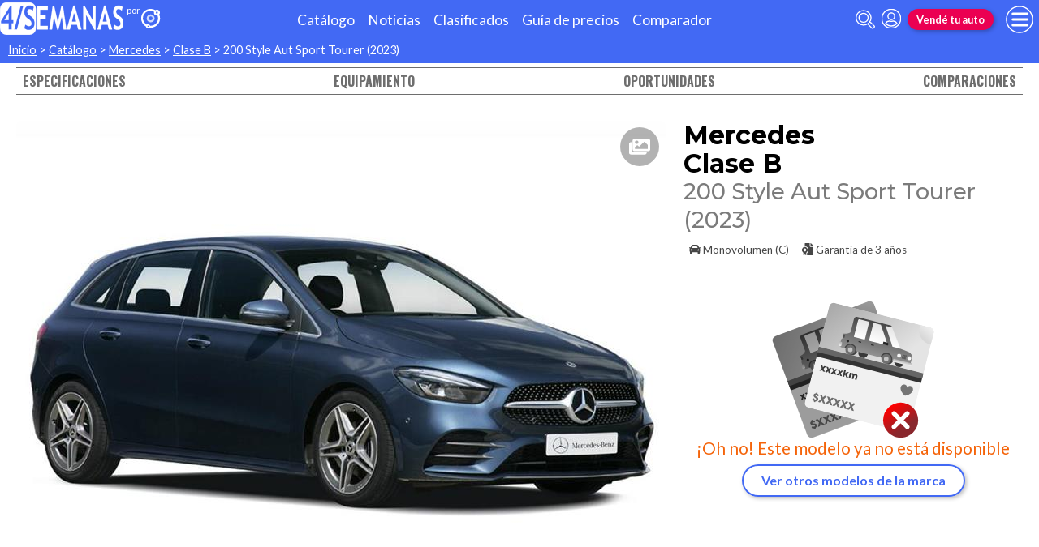

--- FILE ---
content_type: text/html; charset=utf-8
request_url: http://autocosmos.4semanas.com.ar/catalogo/2023/mercedes/clase-b/200-style-aut-sport-tourer/167143
body_size: 71347
content:
<!DOCTYPE html>
<html lang="es-AR">
<head>
	<meta name="viewport" content="width=device-width" />
	<title>Mercedes Clase B 200 Style Aut Sport Tourer (2023) - Informaci&#xF3;n</title>
	<link rel="canonical" href="https://www.autocosmos.com.ar/catalogo/2023/mercedes/clase-b/200-style-aut-sport-tourer/167143" />
	<link rel="shortcut icon" type="image/png" href="/favicon.png">
	<link rel="icon" href="/favicon.ico" type="image/x-icon">
	<meta charset="UTF-8" />
	<meta name="author" content="Autocosmos" />
	<meta name="copyright" content="Autocosmos.com" />
	<meta name="viewport" content="width=device-width, initial-scale=1" />
	<meta name="mobile-web-app-capable" content="yes">
	<meta name="apple-mobile-web-app-status-bar-style" content="black-translucent" />
	<meta http-equiv="X-UA-Compatible" content="IE=Edge">
	<meta name="theme-color" content="#4269f4" />
		<meta property="fb:app_id" content="129664360436048" />
		<meta name="msvalidate.01" content="F6C4600B88E512FF418EB10D07D101F7" />
	
        <meta name="ROBOTS" content="NOINDEX" />
    <meta name="description" content="Mercedes Clase B 200 Style Aut Sport Tourer (2023); caracteristicas, informaci&#xF3;n tecnica, equipamiento, precios de venta y cotizaciones en Argentina" />
    <meta name="keywords" content="fotos Mercedes Clase B, ficha tecnica Mercedes Clase B, equipamiento Mercedes Clase B, cotizacion Mercedes Clase B, comprar Mercedes Clase B, precio Mercedes Clase B 200 Style Aut Sport Tourer (2023)" />
    	<meta name="dfp_marca" content="mercedes" />
	<meta name="dfp_modelo" content="clase b" />
	<meta name="dfp_marcaNick" content="mercedes" />
	<meta name="dfp_modeloNick" content="clase-b" />
	<meta name="dfp_version" content="200 style aut sport tourer" />
	<meta name="dfp_versionNick" content="200-style-aut-sport-tourer" />
	<meta name="dfp_anio" content="2023" />
	<meta name="dfp_segmentoNick" content="monovolumen-c" />
	<meta name="dfp_action" content="version" />
	<meta name="dfp_controller" content="catalogo" />
	<meta name="dfp_partner" content="diario4semanas" />
<meta name="dfp_url" content="https://www.autocosmos.com.ar/catalogo/2023/mercedes/clase-b/200-style-aut-sport-tourer/167143" />
<meta name="dfp_urlencoded" content="https%3A%2F%2Fwww.autocosmos.com.ar%2Fcatalogo%2F2023%2Fmercedes%2Fclase-b%2F200-style-aut-sport-tourer%2F167143" />

		
		
			<link href="/css/style.min.css?v=wruj7xvVl48tJkXqqm1fHHROnw0p-fi_17Z1qxZ86yw" rel="stylesheet" />
		
	
    <style>@import url('https://fonts.googleapis.com/css2?family=Oswald:wght@700&display=swap');

        .contact__floating-button.m-fixed:before {
            content: "¡Preguntar!";
        }

        @media (min-width: 768px) {
            .contact__floating-button.m-fixed:before {
                content: none;
            }

            .contact__floating-button.m-fixed:after {
                content: "¡Preguntar!";
            }
        }
        </style>
        

		<link rel="stylesheet" href="/css/partners/Diario4Semanas.css?v=47DEQpj8HBSa-_TImW-5JCeuQeRkm5NMpJWZG3hSuFU" />
	
			<script>
				window.dataLayer = window.dataLayer || [];
				window.dataLayer.push({ 'gtm.start': new Date().getTime(), event: 'gtm.js' });
			</script>
			<script async src="https://www.googletagmanager.com/gtm.js?id=GTM-TV9Z354"></script>
	
	
    <script async src="https://securepubads.g.doubleclick.net/tag/js/gpt.js"></script> 
<script>
window.googletag = window.googletag || {};
googletag.cmd = googletag.cmd || [];
googletag.cmd.push(function(){
		const ac_advs = [];
		ac_advs.forEach(function(s){
				if (s.sizes && s.sizes.length > 0) {googletag.defineSlot(s.adUnit, s.sizes, s.id).addService(googletag.pubads())}
				else {googletag.defineOutOfPageSlot(s.adUnit, s.id).addService(googletag.pubads())}
    });
});
googletag.cmd.push(function(){
var mvs = document.querySelectorAll('meta[name^=dfp_]');
mvs && mvs.forEach(function(mv){var vn = mv.getAttribute('name').replace('dfp_', ''); googletag.pubads().setTargeting(vn, mv.getAttribute('content'));});
});
googletag.cmd.push(function () { googletag.pubads().enableSingleRequest(); googletag.pubads().collapseEmptyDivs(); googletag.enableServices(); });
</script>


	
	
	
</head>
<body>
	
	
	<div class="m-hidden m-overlay" data-toggle="overlay"></div>
	
	<header class="header" role="banner">
		<div class="header__container">
    <a class="header__partner-logo" href="http://www.4semanas.com/" title="Diario4semanas">
        <img src="/img/partners/4semanas.png" alt="Logo Diario4semanas">
    </a>
      <a class="header__iso" title="Autocosmos, encontrá el auto de tus sueños" href="/">
        <img src="/img/logo/iso-white.svg" alt="logo autocosmos">
    </a>
    <ul class="header__nav" role="navigation">
            <li><a href="http://autocosmos.4semanas.com.ar/catalogo" class="subNav__item" title="Cat&#xE1;logo">Cat&#xE1;logo</a></li>
            <li><a href="http://noticias.autocosmos.4semanas.com.ar/" class="subNav__item" title="Noticias">Noticias</a></li>
            <li><a href="http://autocosmos.4semanas.com.ar/auto" class="subNav__item" title="Clasificados">Clasificados</a></li>
            <li><a href="http://autocosmos.4semanas.com.ar/guiadeprecios" class="subNav__item" title="Gu&#xED;a de precios">Gu&#xED;a de precios</a></li>
            <li><a href="http://autocosmos.4semanas.com.ar/catalogo/comparar" class="subNav__item" title="Comparador">Comparador</a></li>
    </ul>
    <button class="header__search-button" data-role="mobile-search-button" tabindex="0" aria-label="abrir barra de busqueda" aria-pressed="false" id="search">
        <svg xmlns="http://www.w3.org/2000/svg" class="search-icon" viewBox="0 0 512 512" aria-hidden="true"><path fill="currentColor" d="M505 442.7L405.3 343c-4.5-4.5-10.6-7-17-7H372c27.6-35.3 44-79.7 44-128C416 93.1 322.9 0 208 0S0 93.1 0 208s93.1 208 208 208c48.3 0 92.7-16.4 128-44v16.3c0 6.4 2.5 12.5 7 17l99.7 99.7c9.4 9.4 24.6 9.4 33.9 0l28.3-28.3c9.4-9.4 9.4-24.6.1-34zM208 336c-70.7 0-128-57.2-128-128 0-70.7 57.2-128 128-128 70.7 0 128 57.2 128 128 0 70.7-57.2 128-128 128z" /></svg>
    </button>
    <form class="header__search" action="/search" method="get" data-role="mobile-search-input" aria-label="Buscar" role="search" aria-expanded="false" aria-labelledby="search">
        <input name="q" type="text" class="header__search-input" autocomplete="off" placeholder="Buscar autos, noticias, servicios...">
        <button type="submit" aria-label="buscar" class="header__search-submit" tabindex="0">
            <svg xmlns="http://www.w3.org/2000/svg" class="search-icon" viewBox="0 0 512 512" aria-hidden="true"><path fill="currentColor" d="M505 442.7L405.3 343c-4.5-4.5-10.6-7-17-7H372c27.6-35.3 44-79.7 44-128C416 93.1 322.9 0 208 0S0 93.1 0 208s93.1 208 208 208c48.3 0 92.7-16.4 128-44v16.3c0 6.4 2.5 12.5 7 17l99.7 99.7c9.4 9.4 24.6 9.4 33.9 0l28.3-28.3c9.4-9.4 9.4-24.6.1-34zM208 336c-70.7 0-128-57.2-128-128 0-70.7 57.2-128 128-128 70.7 0 128 57.2 128 128 0 70.7-57.2 128-128 128z" /></svg>
        </button>
    </form>
            <a class="header__login" href="/cuentas/login?returnUrl=http%3A%2F%2Fautocosmos.4semanas.com.ar%2Fcatalogo%2F2023%2Fmercedes%2Fclase-b%2F200-style-aut-sport-tourer%2F167143" title="Iniciar sesión"><svg xmlns="http://www.w3.org/2000/svg" viewBox="0 0 496 512" class="user-icon"><path fill="currentColor" d="M248 8C111 8 0 119 0 256s111 248 248 248 248-111 248-248S385 8 248 8zm0 96c48.6 0 88 39.4 88 88s-39.4 88-88 88-88-39.4-88-88 39.4-88 88-88zm0 344c-58.7 0-111.3-26.6-146.5-68.2 18.8-35.4 55.6-59.8 98.5-59.8 2.4 0 4.8.4 7.1 1.1 13 4.2 26.6 6.9 40.9 6.9 14.3 0 28-2.7 40.9-6.9 2.3-.7 4.7-1.1 7.1-1.1 42.9 0 79.7 24.4 98.5 59.8C359.3 421.4 306.7 448 248 448z" /></svg></a>

        <a href="http://autocosmos.4semanas.com.ar/clasificados" class="btn m-accent m-small header__action" title="Vend&#xE9; tu auto">Vend&#xE9; tu auto</a>
    <button class="hamburger" data-role="menu-burger" aria-label="menu" aria-pressed="false" id="hamburger" tabindex="0">
        <div class="hamburger-icon" aria-hidden="true">
            <div class="hamburger-container">
                <span class="hamburger-bun-top"></span>
                <span class="hamburger-filling"></span>
                <span class="hamburger-bun-bot"></span>
            </div>
        </div>
    </button>
    <nav class="header__burger-nav" data-role="menu-burger-container" role="navigation" aria-expanded="false" aria-labelledby="hamburger"></nav>
</div>
	</header>
	<div class="breadcrumbs-wrapper">
		
    <nav class='breadcrumbs' aria-label="breadcrumb">
            <a href="http://autocosmos.4semanas.com.ar/" title="Inicio">Inicio</a>
            &gt;
            <a href="/catalogo" title="Cat&#xE1;logo">Cat&#xE1;logo</a>
            &gt;
            <a href="/catalogo/vigente/mercedes" title="Mercedes">Mercedes</a>
            &gt;
            <a href="/catalogo/vigente/mercedes/clase-b" title="Clase B">Clase B</a>
            &gt;
            <span>200 Style Aut Sport Tourer (2023)</span>
</nav>


	</div>
	<main role="main">
		
		<nav class="car-specifics__nav">
    <ul>
        <li>
            <a title="Especificaciones técnicas de Mercedes Clase B" href="#especificaciones">
                Especificaciones
            </a>
        </li>
        <li>
            <a title="Equipamiento de Mercedes Clase B" href="#equipamiento">
                Equipamiento
            </a>
        </li>
            <li>
                <a title="Oportunidades de Mercedes Clase B" href="#oportunidades">
                    Oportunidades
                </a>
            </li>
            <li>
                <a title="Comparaciones de Mercedes Clase B" href="#comparaciones">
                    Comparaciones
                </a>
            </li>
    </ul>
</nav>

<article itemscope itemtype="http://schema.org/Car">
    <meta itemprop="name" content="Mercedes Clase B 200 Style Aut Sport Tourer (2023)" />
    <meta itemprop="brand" content="Mercedes" />
    <meta itemprop="model" content="Clase B" />
    <meta itemprop="image" content="https://acroadtrip.blob.core.windows.net/catalogo-imagenes/l/RT_V_0ad0a10182db49f9a74e1eb2889408e1.jpg" />
    <section class="car-specifics hide-the-button">
        <div class="car-specifics__details">
            <h1 class="car-specifics__name">Mercedes <span class="car-specifics__model">Clase B</span> <span class="car-specifics__version">200 Style Aut Sport Tourer (2023)</span></h1>
            <div class="car-specifics__extra-info">
                    <p itemprop="bodyType">
                        <svg xmlns="http://www.w3.org/2000/svg" viewBox="0 0 512 512"><title>Carroceria</title><path fill="currentColor" d="M499.99 176h-59.87l-16.64-41.6C406.38 91.63 365.57 64 319.5 64h-127c-46.06 0-86.88 27.63-103.99 70.4L71.87 176H12.01C4.2 176-1.53 183.34.37 190.91l6 24C7.7 220.25 12.5 224 18.01 224h20.07C24.65 235.73 16 252.78 16 272v48c0 16.12 6.16 30.67 16 41.93V416c0 17.67 14.33 32 32 32h32c17.67 0 32-14.33 32-32v-32h256v32c0 17.67 14.33 32 32 32h32c17.67 0 32-14.33 32-32v-54.07c9.84-11.25 16-25.8 16-41.93v-48c0-19.22-8.65-36.27-22.07-48H494c5.51 0 10.31-3.75 11.64-9.09l6-24c1.89-7.57-3.84-14.91-11.65-14.91zm-352.06-17.83c7.29-18.22 24.94-30.17 44.57-30.17h127c19.63 0 37.28 11.95 44.57 30.17L384 208H128l19.93-49.83zM96 319.8c-19.2 0-32-12.76-32-31.9S76.8 256 96 256s48 28.71 48 47.85-28.8 15.95-48 15.95zm320 0c-19.2 0-48 3.19-48-15.95S396.8 256 416 256s32 12.76 32 31.9-12.8 31.9-32 31.9z"></path></svg>
                        Monovolumen (C)
                    </p>
                    <p>
                        <svg xmlns="http://www.w3.org/2000/svg" viewBox="0 0 512 512"><title>Garantía</title><path fill="currentColor" d="M504.99 105.01l-97.9-98c-7.71-7.71-16-7-23.1-7v128h128c0-7.53.64-15.35-7-23zm-153 31V.01H152c-13.3 0-24 10.7-24 24V133c18.3-5 19.58-5 26.45-5 16.23 0 32.1 6.67 43.53 18.3 8.72 9.59 4.41 6.98 18.28 10.76 21.07 5.75 37.64 22.53 43.23 43.8 3.11 13.2.6 8.66 10.75 18.99 15.25 15.51 21.26 38.26 15.7 59.36-3.75 13.23-3.71 8.01 0 22.12 5.57 21.11-.45 43.85-15.69 59.37-9.64 9.36-7.04 4.88-10.75 18.99-4.89 18.59-18.16 33.75-35.5 41.12V512h263.99c13.3 0 24-10.7 24-24V160.01h-136c-13.2 0-24-10.8-24-24zM247.42 338.28c7.4-7.53 10.29-18.5 7.58-28.79-5.43-20.65-5.44-17.74 0-38.42 2.71-10.28-.18-21.26-7.58-28.79-14.86-15.12-13.43-12.61-18.87-33.27-2.71-10.28-10.6-18.32-20.71-21.07-20.28-5.53-17.84-4.1-32.69-19.21-7.4-7.53-18.18-10.47-28.28-7.71-20.32 5.54-17.46 5.53-37.75 0-10.1-2.76-20.88.19-28.28 7.71-14.91 15.18-12.5 13.7-32.69 19.21-10.11 2.76-18 10.79-20.71 21.07-5.46 20.74-4 18.13-18.87 33.27-7.4 7.53-10.29 18.5-7.58 28.79 5.45 20.71 5.42 17.79 0 38.41-2.71 10.28.18 21.26 7.58 28.79 14.85 15.11 13.43 12.61 18.87 33.27 2.71 10.28 10.6 18.32 20.71 21.07 14.31 3.9 11.52 2.97 15.84 5V512l64-32 64 32V397.62c4.31-2.02 1.52-1.1 15.84-5 10.11-2.76 18-10.79 20.71-21.07 5.47-20.74 4.01-18.13 18.88-33.27zM128 352.01c-35.34 0-64-28.65-64-64s28.66-64 64-64 64 28.65 64 64-28.66 64-64 64z"></path></svg>
                        Garantía de <span>3 a&#xF1;os</span>
                    </p>
            </div>
            <div class="car-specifics__actions">
            </div>
        </div>
        <div class="car-specifics__image">
            <figure data-gallery-slider="trigger" data-gallery-slider-target="#slider-dialog" data-gallery-slider-show-full-screen-class="modal-gallery-visible" data-gallery-slider-hide-full-screen-class="modal-gallery-hidden">
                <picture>
                    <source media="(min-width: 480px)" srcset="https://acroadtrip.blob.core.windows.net/catalogo-imagenes/m/RT_V_0ad0a10182db49f9a74e1eb2889408e1.jpg" />
                    <img src="https://acroadtrip.blob.core.windows.net/catalogo-imagenes/s/RT_V_0ad0a10182db49f9a74e1eb2889408e1.jpg" alt="foto Mercedes Clase B 200 Style Aut Sport Tourer (2023)" />
                </picture>
                <span class="car-specifics__image-icon"><svg xmlns="http://www.w3.org/2000/svg" class="images-solid" viewBox="0 0 576 512"><path fill="currentColor" d="M480 416v16c0 26.51-21.49 48-48 48H48c-26.51 0-48-21.49-48-48V176c0-26.51 21.49-48 48-48h16v208c0 44.112 35.888 80 80 80h336zm96-80V80c0-26.51-21.49-48-48-48H144c-26.51 0-48 21.49-48 48v256c0 26.51 21.49 48 48 48h384c26.51 0 48-21.49 48-48zM256 128c0 26.51-21.49 48-48 48s-48-21.49-48-48 21.49-48 48-48 48 21.49 48 48zm-96 144l55.515-55.515c4.686-4.686 12.284-4.686 16.971 0L272 256l135.515-135.515c4.686-4.686 12.284-4.686 16.971 0L512 208v112H160v-48z" /></svg></span>
                <figcaption class="car-specifics__legal">Imágenes ilustrativas del modelo, suministradas por el fabricante / importador. Éstas pueden no corresponder con la versión visualizada.</figcaption>
            </figure>
        </div>
            <div class="car-specifics__no-form">
                <img src="/img/icons/anuncioNot.svg" alt="Auto no disponible">
                <p>¡Oh no! Este modelo ya no está disponible</p>
                <a href="/catalogo/vigente/mercedes" title="Modelos y precios Mercedes" class="btn m-primary m-outline">Ver otros modelos de la marca</a>
            </div>
    </section>
    <div class="section-container">
            <section class="section" id="especificaciones">
                <h2 class="section__subtitle">Especificaciones técnicas del Mercedes Clase B 200 Style Aut Sport Tourer (2023)</h2>
                    <div class="grid-container">
                        <div class="grid-container__content m-full">
                                <div class="m-two-items-table">
                                    <table class="ficha">
                                        <caption class="m-small">Motor</caption>
                                        <tbody>
                                                <tr>
                                                    <td>Combustible</td>
                                                    <td>nafta</td>
                                                </tr>
                                                <tr>
                                                    <td>Cilindrada</td>
                                                    <td>1332 cc</td>
                                                </tr>
                                                <tr>
                                                    <td>Potencia</td>
                                                    <td>163/5500 cv/rpm</td>
                                                </tr>
                                                <tr>
                                                    <td>Torque</td>
                                                    <td>250/1620-4000 N&#xB7;m/rpm</td>
                                                </tr>
                                                <tr>
                                                    <td>Alimentaci&#xF3;n</td>
                                                    <td>inyecci&#xF3;n directa turbo intercooler</td>
                                                </tr>
                                                <tr>
                                                    <td>Cilindros</td>
                                                    <td>4 en l&#xED;nea</td>
                                                </tr>
                                                <tr>
                                                    <td>V&#xE1;lvulas</td>
                                                    <td>16</td>
                                                </tr>
                                                <tr>
                                                    <td>Sistema start / stop</td>
                                                    <td>s&#xED;</td>
                                                </tr>
                                        </tbody>
                                    </table>
                                </div>
                                <div class="m-two-items-table">
                                    <table class="ficha">
                                        <caption class="m-small">Performance</caption>
                                        <tbody>
                                                <tr>
                                                    <td>Aceleraci&#xF3;n 0-100 km/h</td>
                                                    <td>8,2 s</td>
                                                </tr>
                                                <tr>
                                                    <td>Consumo en ciudad</td>
                                                    <td>6,8 l/100km</td>
                                                </tr>
                                                <tr>
                                                    <td>Consumo en ruta</td>
                                                    <td>4,6 l/100km</td>
                                                </tr>
                                                <tr>
                                                    <td>Consumo mixto</td>
                                                    <td>5,4 l/100km</td>
                                                </tr>
                                                <tr>
                                                    <td>Velocidad m&#xE1;xima</td>
                                                    <td>223 km/h</td>
                                                </tr>
                                        </tbody>
                                    </table>
                                </div>
                        </div>
                        
                    </div>
                    <div class="grid-container">
                        <div class="grid-container__content m-full">
                                <div class="m-two-items-table">
                                    <table class="ficha">
                                        <caption class="m-small">Transmisi&#xF3;n y chasis</caption>
                                        <tbody>
                                                <tr>
                                                    <td>Motor - tracci&#xF3;n</td>
                                                    <td>delantero - delantera</td>
                                                </tr>
                                                <tr>
                                                    <td>Transmisi&#xF3;n</td>
                                                    <td>autom&#xE1;tica 7 velocidades</td>
                                                </tr>
                                                <tr>
                                                    <td>Neum&#xE1;ticos</td>
                                                    <td>205/60/R16</td>
                                                </tr>
                                                <tr>
                                                    <td>Frenos (del. - tras.)</td>
                                                    <td>discos ventilados - discos s&#xF3;lidos</td>
                                                </tr>
                                                <tr>
                                                    <td>Suspensi&#xF3;n delantera</td>
                                                    <td>independiente con brazos de control superior e inferior, amortiguadores de doble tubo presurizados a gas, resortes helicoidales y barra estabilizadora</td>
                                                </tr>
                                                <tr>
                                                    <td>Suspensi&#xF3;n trasera</td>
                                                    <td>amortiguadores de presi&#xF3;n a gas, resortes separados y barra de torsi&#xF3;n</td>
                                                </tr>
                                        </tbody>
                                    </table>
                                </div>
                                <div class="m-two-items-table">
                                    <table class="ficha">
                                        <caption class="m-small">Medidas y capacidades</caption>
                                        <tbody>
                                                <tr>
                                                    <td>Largo</td>
                                                    <td>4359 mm</td>
                                                </tr>
                                                <tr>
                                                    <td>Ancho sin espejos</td>
                                                    <td>1786 mm</td>
                                                </tr>
                                                <tr>
                                                    <td>Ancho con espejos</td>
                                                    <td>N/D</td>
                                                </tr>
                                                <tr>
                                                    <td>Alto</td>
                                                    <td>1558 mm</td>
                                                </tr>
                                                <tr>
                                                    <td>Distancia entre ejes</td>
                                                    <td>2699 mm</td>
                                                </tr>
                                                <tr>
                                                    <td>Ba&#xFA;l</td>
                                                    <td>488/1547 dm3</td>
                                                </tr>
                                                <tr>
                                                    <td>Tanque de combustible</td>
                                                    <td>50 l</td>
                                                </tr>
                                                <tr>
                                                    <td>Peso</td>
                                                    <td>1395 kg</td>
                                                </tr>
                                                <tr>
                                                    <td>Capacidad de carga</td>
                                                    <td>565 kg</td>
                                                </tr>
                                                <tr>
                                                    <td>Altura de piso</td>
                                                    <td>N/D</td>
                                                </tr>
                                                <tr>
                                                    <td>Remolque con frenos</td>
                                                    <td>1400 kg</td>
                                                </tr>
                                                <tr>
                                                    <td>Remolque sin frenos</td>
                                                    <td>695 kg</td>
                                                </tr>
                                        </tbody>
                                    </table>
                                </div>
                        </div>
                        
                    </div>
                <div class="grid-container">
                    <div class="grid-container__content m-full">
                        <p class="m-legal">
                            Si bien Autocosmos ha realizado el mayor esfuerzo para asegurar que los datos sean
                            completos y confiables, siempre existe el riesgo que la información cambie entre el tiempo que
                            usted la recibe y la usa. Por tal motivo, Autocosmos no garantiza de ninguna manera la
                            información. Por favor tenga cuidado al utilizar la información.
                        </p>
                    </div>
                </div>
            </section>
            
            <section class="section" id="equipamiento">
                <h2 class="section__subtitle">Equipamiento del Mercedes Clase B 200 Style Aut Sport Tourer (2023)</h2>
                    <div class="grid-container">
                        <div class="grid-container__content m-full">
                                <div class="m-two-items-table">
                                    <table class="ficha">
                                        <caption class="m-small">Confort</caption>
                                        <tbody>
                                                <tr>
                                                    <td>Aire acondicionado</td>
                                                    <td>climatizador bizona</td>
                                                </tr>
                                                <tr>
                                                    <td>Alarma de luces encendidas</td>
                                                    <td>s&#xED;</td>
                                                </tr>
                                                <tr>
                                                    <td>Asientos delanteros</td>
                                                    <td>con ajuste el&#xE9;ctrico, con ajuste en altura y lumbar</td>
                                                </tr>
                                                <tr>
                                                    <td>Asientos traseros</td>
                                                    <td>abatibles 60/40</td>
                                                </tr>
                                                <tr>
                                                    <td>Tapizados</td>
                                                    <td>tela y cuero</td>
                                                </tr>
                                                <tr>
                                                    <td>Cierre de puertas</td>
                                                    <td>centralizado con comando a distancia</td>
                                                </tr>
                                                <tr>
                                                    <td>Vidrios (del. - tras.)</td>
                                                    <td>el&#xE9;ctricos - el&#xE9;ctricos</td>
                                                </tr>
                                                <tr>
                                                    <td>Espejos exteriores</td>
                                                    <td>con funci&#xF3;n de plegado el&#xE9;ctrico, el&#xE9;ctricos y t&#xE9;rmicos</td>
                                                </tr>
                                                <tr>
                                                    <td>Espejo interior</td>
                                                    <td>antideslumbrante manual</td>
                                                </tr>
                                                <tr>
                                                    <td>Faros delanteros</td>
                                                    <td>con luces led, con regulaci&#xF3;n interna y lava faros</td>
                                                </tr>
                                                <tr>
                                                    <td>Faros antiniebla</td>
                                                    <td>delanteros y traseros</td>
                                                </tr>
                                                <tr>
                                                    <td>Computadora de a bordo</td>
                                                    <td>s&#xED;</td>
                                                </tr>
                                                <tr>
                                                    <td>Direcci&#xF3;n asistida</td>
                                                    <td>el&#xE9;ctrica progresiva</td>
                                                </tr>
                                                <tr>
                                                    <td>Llantas</td>
                                                    <td>aleaci&#xF3;n</td>
                                                </tr>
                                                <tr>
                                                    <td>Limpialuneta</td>
                                                    <td>s&#xED;</td>
                                                </tr>
                                                <tr>
                                                    <td>Palanca de cambios</td>
                                                    <td>revestida en cuero</td>
                                                </tr>
                                                <tr>
                                                    <td>Techo solar</td>
                                                    <td>no tiene</td>
                                                </tr>
                                                <tr>
                                                    <td>Volante</td>
                                                    <td>con ajuste en altura y profundidad, multifunci&#xF3;n revestido en cuero</td>
                                                </tr>
                                                <tr>
                                                    <td>Sensores de estacionamiento</td>
                                                    <td>delanteros y traseros</td>
                                                </tr>
                                        </tbody>
                                    </table>
                                </div>
                                <div class="m-two-items-table">
                                    <table class="ficha">
                                        <caption class="m-small">Seguridad</caption>
                                        <tbody>
                                                <tr>
                                                    <td>ABS</td>
                                                    <td>s&#xED;</td>
                                                </tr>
                                                <tr>
                                                    <td>Distribuci&#xF3;n electr&#xF3;nica de frenado</td>
                                                    <td>s&#xED;</td>
                                                </tr>
                                                <tr>
                                                    <td>Asistencia en frenada de emergencia</td>
                                                    <td>s&#xED;</td>
                                                </tr>
                                                <tr>
                                                    <td>Airbag</td>
                                                    <td>conductor y acompa&#xF1;ante, de cabeza delanteros y traseros (de cortina), de rodilla conductor, laterales delanteros</td>
                                                </tr>
                                                <tr>
                                                    <td>Alarma e inmovilizador de motor</td>
                                                    <td>alarma e inmovilizador de motor</td>
                                                </tr>
                                                <tr>
                                                    <td>Anclaje para asientos infantiles</td>
                                                    <td>s&#xED;</td>
                                                </tr>
                                                <tr>
                                                    <td>Cinturones de seguridad</td>
                                                    <td>delanteros inerciales, traseros inerciales</td>
                                                </tr>
                                                <tr>
                                                    <td>Otros</td>
                                                    <td>advertencia de colisi&#xF3;n con autofrenado, asistente para arranque en pendientes, indicador de presi&#xF3;n de neum&#xE1;ticos, sistema de alerta por cansancio</td>
                                                </tr>
                                                <tr>
                                                    <td>Tercera luz de stop</td>
                                                    <td>s&#xED;</td>
                                                </tr>
                                                <tr>
                                                    <td>Luz de freno variable</td>
                                                    <td>s&#xED;</td>
                                                </tr>
                                                <tr>
                                                    <td>Sensor de lluvia</td>
                                                    <td>s&#xED;</td>
                                                </tr>
                                                <tr>
                                                    <td>Autobloqueo de puertas con velocidad</td>
                                                    <td>s&#xED;</td>
                                                </tr>
                                                <tr>
                                                    <td>Control de estabilidad</td>
                                                    <td>s&#xED;</td>
                                                </tr>
                                                <tr>
                                                    <td>Control de tracci&#xF3;n</td>
                                                    <td>s&#xED;</td>
                                                </tr>
                                        </tbody>
                                    </table>
                                </div>

                        </div>
                        
                    </div>
                    <div class="grid-container">
                        <div class="grid-container__content m-full">
                                <div class="m-two-items-table">
                                    <table class="ficha">
                                        <caption class="m-small">Comunicaci&#xF3;n y entretenimiento</caption>
                                        <tbody>
                                                <tr>
                                                    <td>Equipo de m&#xFA;sica</td>
                                                    <td>AM - FM y CD con lector de Mp3, con comandos de audio al volante</td>
                                                </tr>
                                                <tr>
                                                    <td>Parlantes</td>
                                                    <td> 6</td>
                                                </tr>
                                                <tr>
                                                    <td>Conexi&#xF3;n auxiliar (iPod y Mp3)</td>
                                                    <td>s&#xED;</td>
                                                </tr>
                                                <tr>
                                                    <td>Conexi&#xF3;n USB</td>
                                                    <td>s&#xED;</td>
                                                </tr>
                                                <tr>
                                                    <td>Interfaz bluetooth</td>
                                                    <td>s&#xED;</td>
                                                </tr>
                                                <tr>
                                                    <td>Reproducci&#xF3;n de audio v&#xED;a bluetooth</td>
                                                    <td>s&#xED;</td>
                                                </tr>
                                                <tr>
                                                    <td>Pantalla</td>
                                                    <td>t&#xE1;ctil de 7&#x27;&#x27;</td>
                                                </tr>
                                                <tr>
                                                    <td>MirrorLink</td>
                                                    <td>s&#xED;</td>
                                                </tr>
                                        </tbody>
                                    </table>
                                </div>

                        </div>
                        
                    </div>
                <div class="grid-container">
                    <div class="grid-container__content m-full">
                        <p class="m-legal">
                            Si bien Autocosmos ha realizado el mayor esfuerzo para asegurar que los datos sean
                            completos y confiables, siempre existe el riesgo que la información cambie entre el tiempo que
                            usted la recibe y la usa. Por tal motivo, Autocosmos no garantiza de ninguna manera la
                            información. Por favor tenga cuidado al utilizar la información.
                        </p>
                    </div>
                </div>
            </section>
            <section class="section">
                <h2 style="color: var(--azulTurquesaACS);">Colores</h2>
                <div class="grid-container">
                    <div class="grid-container__content m-full">
                        <div class="version-color__container">
                                <div class="version-color" style="background-color: #0D204F;">
                                    <span class="title">Azul</span>
                                </div>
                                <div class="version-color" style="background-color: #FFFFFF;">
                                    <span class="title">Blanco</span>
                                </div>
                                <div class="version-color" style="background-color: #FFFFFF;">
                                    <span class="title">Blanco Nieve</span>
                                </div>
                                <div class="version-color" style="background-color: #41545A;">
                                    <span class="title">Gris Monta&#xF1;a</span>
                                </div>
                                <div class="version-color" style="background-color: #1A1F25;">
                                    <span class="title">Negro Cosmos</span>
                                </div>
                                <div class="version-color" style="background-color: #2E2E30;">
                                    <span class="title">Negro Noche</span>
                                </div>
                                <div class="version-color" style="background-color: #CFCFCF;">
                                    <span class="title">Plata Iridio</span>
                                </div>
                                <div class="version-color" style="background-color: #A62029;">
                                    <span class="title">Rojo J&#xFA;piter</span>
                                </div>
                        </div>
                        <p class="m-legal">Los colores que aquí se muestran pueden presentar ligeras variaciones con los tonos reales. Las opciones de colores pueden cambiar durante el año del modelo.</p>
                    </div>
                    
                </div>
            </section>
    </div>
</article>
    
    <section class="section" id="oportunidades">
        <div class="grid-container">
            <h2 class="section__title">Oportunidades de Mercedes Clase B</h2>
            <div class="grid-container__content m-full">
                <div class="oportunidades-comparacion">
                    <div class="cheapest-card__header">
                        <img class="cheapest-card__header-img" src="https://acroadtrip.blob.core.windows.net/marcas-img/mercedes/medium.png" alt="Logo Mercedes" />
                        <p>Mercedes Clase B</p>
                    </div>
                            <a href="/auto/usado/mercedes/clase-b" class="card cheapest-card" title="Mercedes Clase B usados en Argentina">
            <span class="cheapest-card__title">
                <span class="cheapest-card__area">Usados de</span> <span class="cheapest-card__brand">Mercedes</span>
                    <span class="cheapest-card__model">Clase B</span>
            </span>
            <p class="cheapest-card__price">
                <span class="cheapest-card__price-title"> desde:</span>
                <strong class="cheapest-card__price-value m-usado">u$s12.500</strong>
            </p>
        </a>


                </div>
            </div>
        </div>
    </section>
    
    <section id="comparaciones" class="section">
        <div class="grid-container">
            <h2 class="section__title">Comparaci&#xF3;n</h2>
            <div class="grid-container__content">
                    <div class="comparation-card m-tile card">
    <a href="/catalogo/comparar?v1=167143" title="Comparaci&#xF3;n versiones de Mercedes Clase B">
            <div class="comparation-card__compare">
                <div class="comparation-card__image">
                </div>
                <div class="comparation-card__info">
                    <span class="info-brand m-ellipsis">Mercedes</span>
                    <span class="info-model m-ellipsis"> Clase B</span>
                    <span class="info-version m-ellipsis">200 Style Aut Sport Tourer</span>
                </div>
            </div>
            <div class="comparation-card__compare m-placeholder">
                <p class="comparation-card__info">
                    <span class="info-brand">Eleg&#xED; el auto<br />que quieras comparar ac&#xE1;</span>
                </p>
            </div>
            <div class="comparation-card__compare m-placeholder">
                <p class="comparation-card__info">
                    <span class="info-brand">Eleg&#xED; el auto<br />que quieras comparar ac&#xE1;</span>
                </p>
            </div>
            <div class="comparation-card__compare m-placeholder">
                <p class="comparation-card__info">
                    <span class="info-brand">Eleg&#xED; el auto<br />que quieras comparar ac&#xE1;</span>
                </p>
            </div>
    </a>
</div>

            </div>
            
        </div>
    </section>

<section id="slider-dialog" class="modal-fullScreen" tabindex="-1" role="dialog" aria-hidden="true">
    <div class="gallery-fullScreen">
        <header>
            <button class="btn" data-gallery-slider="close">Cerrar <svg xmlns="http://www.w3.org/2000/svg" class="times-circle-solid" viewBox="0 0 512 512"><path fill="currentColor" d="M256 8C119 8 8 119 8 256s111 248 248 248 248-111 248-248S393 8 256 8zm0 448c-110.5 0-200-89.5-200-200S145.5 56 256 56s200 89.5 200 200-89.5 200-200 200zm101.8-262.2L295.6 256l62.2 62.2c4.7 4.7 4.7 12.3 0 17l-22.6 22.6c-4.7 4.7-12.3 4.7-17 0L256 295.6l-62.2 62.2c-4.7 4.7-12.3 4.7-17 0l-22.6-22.6c-4.7-4.7-4.7-12.3 0-17l62.2-62.2-62.2-62.2c-4.7-4.7-4.7-12.3 0-17l22.6-22.6c4.7-4.7 12.3-4.7 17 0l62.2 62.2 62.2-62.2c4.7-4.7 12.3-4.7 17 0l22.6 22.6c4.7 4.7 4.7 12.3 0 17z" /></svg></button>
            <h4 class="m-ellipsis"><span class="brand">Mercedes </span><span class="model">Clase B </span><span class="version"></span></h4>
        </header>
        <div class="slide-container" data-gallery-slider="slides-background">
                    <picture>
                        <source media="(min-width:800px)" data-gallery-slider-img-srcset="https://acroadtrip.blob.core.windows.net/catalogo-imagenes/xl/RT_V_0ad0a10182db49f9a74e1eb2889408e1.jpg" />
                        <source media="(min-width:480px)" data-gallery-slider-img-srcset="https://acroadtrip.blob.core.windows.net/catalogo-imagenes/m/RT_V_0ad0a10182db49f9a74e1eb2889408e1.jpg" />
                        <source media="(min-width:1px)" data-gallery-slider-img-srcset="https://acroadtrip.blob.core.windows.net/catalogo-imagenes/s/RT_V_0ad0a10182db49f9a74e1eb2889408e1.jpg" />
                        <img class="slide-img" data-gallery-slider="slide" />
                    </picture>
                    <picture>
                        <source media="(min-width:800px)" data-gallery-slider-img-srcset="https://acroadtrip.blob.core.windows.net/catalogo-imagenes/xl/RT_V_1c4259ad6b4046858891e80ae98c6739.jpg" />
                        <source media="(min-width:480px)" data-gallery-slider-img-srcset="https://acroadtrip.blob.core.windows.net/catalogo-imagenes/m/RT_V_1c4259ad6b4046858891e80ae98c6739.jpg" />
                        <source media="(min-width:1px)" data-gallery-slider-img-srcset="https://acroadtrip.blob.core.windows.net/catalogo-imagenes/s/RT_V_1c4259ad6b4046858891e80ae98c6739.jpg" />
                        <img class="slide-img" data-gallery-slider="slide" />
                    </picture>
                
                    <picture>
                        <source media="(min-width:800px)" data-gallery-slider-img-srcset="https://acroadtrip.blob.core.windows.net/catalogo-imagenes/xl/RT_V_cefda069d6ad418faebca8f763bacbfe.jpg" />
                        <source media="(min-width:480px)" data-gallery-slider-img-srcset="https://acroadtrip.blob.core.windows.net/catalogo-imagenes/m/RT_V_cefda069d6ad418faebca8f763bacbfe.jpg" />
                        <source media="(min-width:1px)" data-gallery-slider-img-srcset="https://acroadtrip.blob.core.windows.net/catalogo-imagenes/s/RT_V_cefda069d6ad418faebca8f763bacbfe.jpg" />
                        <img class="slide-img" data-gallery-slider="slide" />
                    </picture>
                    <picture>
                        <source media="(min-width:800px)" data-gallery-slider-img-srcset="https://acroadtrip.blob.core.windows.net/catalogo-imagenes/xl/RT_V_69414a371e8b475ba155a7e35ba5ee98.jpg" />
                        <source media="(min-width:480px)" data-gallery-slider-img-srcset="https://acroadtrip.blob.core.windows.net/catalogo-imagenes/m/RT_V_69414a371e8b475ba155a7e35ba5ee98.jpg" />
                        <source media="(min-width:1px)" data-gallery-slider-img-srcset="https://acroadtrip.blob.core.windows.net/catalogo-imagenes/s/RT_V_69414a371e8b475ba155a7e35ba5ee98.jpg" />
                        <img class="slide-img" data-gallery-slider="slide" />
                    </picture>
                    <picture>
                        <source media="(min-width:800px)" data-gallery-slider-img-srcset="https://acroadtrip.blob.core.windows.net/catalogo-imagenes/xl/RT_V_77050fe93a2449c3b6792590970d28b0.jpg" />
                        <source media="(min-width:480px)" data-gallery-slider-img-srcset="https://acroadtrip.blob.core.windows.net/catalogo-imagenes/m/RT_V_77050fe93a2449c3b6792590970d28b0.jpg" />
                        <source media="(min-width:1px)" data-gallery-slider-img-srcset="https://acroadtrip.blob.core.windows.net/catalogo-imagenes/s/RT_V_77050fe93a2449c3b6792590970d28b0.jpg" />
                        <img class="slide-img" data-gallery-slider="slide" />
                    </picture>
                    <picture>
                        <source media="(min-width:800px)" data-gallery-slider-img-srcset="https://acroadtrip.blob.core.windows.net/catalogo-imagenes/xl/RT_V_40112d2564ba43ee9b87927e42d6aa7e.jpg" />
                        <source media="(min-width:480px)" data-gallery-slider-img-srcset="https://acroadtrip.blob.core.windows.net/catalogo-imagenes/m/RT_V_40112d2564ba43ee9b87927e42d6aa7e.jpg" />
                        <source media="(min-width:1px)" data-gallery-slider-img-srcset="https://acroadtrip.blob.core.windows.net/catalogo-imagenes/s/RT_V_40112d2564ba43ee9b87927e42d6aa7e.jpg" />
                        <img class="slide-img" data-gallery-slider="slide" />
                    </picture>
                    <picture>
                        <source media="(min-width:800px)" data-gallery-slider-img-srcset="https://acroadtrip.blob.core.windows.net/catalogo-imagenes/xl/RT_V_5152c9d75e65436987803d7b246a5ab1.jpg" />
                        <source media="(min-width:480px)" data-gallery-slider-img-srcset="https://acroadtrip.blob.core.windows.net/catalogo-imagenes/m/RT_V_5152c9d75e65436987803d7b246a5ab1.jpg" />
                        <source media="(min-width:1px)" data-gallery-slider-img-srcset="https://acroadtrip.blob.core.windows.net/catalogo-imagenes/s/RT_V_5152c9d75e65436987803d7b246a5ab1.jpg" />
                        <img class="slide-img" data-gallery-slider="slide" />
                    </picture>
                    <picture>
                        <source media="(min-width:800px)" data-gallery-slider-img-srcset="https://acroadtrip.blob.core.windows.net/catalogo-imagenes/xl/RT_V_2a3a9e0ad42d43689d0b43dfd7185e99.jpg" />
                        <source media="(min-width:480px)" data-gallery-slider-img-srcset="https://acroadtrip.blob.core.windows.net/catalogo-imagenes/m/RT_V_2a3a9e0ad42d43689d0b43dfd7185e99.jpg" />
                        <source media="(min-width:1px)" data-gallery-slider-img-srcset="https://acroadtrip.blob.core.windows.net/catalogo-imagenes/s/RT_V_2a3a9e0ad42d43689d0b43dfd7185e99.jpg" />
                        <img class="slide-img" data-gallery-slider="slide" />
                    </picture>
                
                    <picture>
                        <source media="(min-width:800px)" data-gallery-slider-img-srcset="https://acroadtrip.blob.core.windows.net/catalogo-imagenes/xl/RT_V_1b1f3b77262c4b0c9678cdf91eba3a0e.jpg" />
                        <source media="(min-width:480px)" data-gallery-slider-img-srcset="https://acroadtrip.blob.core.windows.net/catalogo-imagenes/m/RT_V_1b1f3b77262c4b0c9678cdf91eba3a0e.jpg" />
                        <source media="(min-width:1px)" data-gallery-slider-img-srcset="https://acroadtrip.blob.core.windows.net/catalogo-imagenes/s/RT_V_1b1f3b77262c4b0c9678cdf91eba3a0e.jpg" />
                        <img class="slide-img" data-gallery-slider="slide" />
                    </picture>
                    <picture>
                        <source media="(min-width:800px)" data-gallery-slider-img-srcset="https://acroadtrip.blob.core.windows.net/catalogo-imagenes/xl/RT_V_7f37e0e7492e45da9f7548b660bad681.jpg" />
                        <source media="(min-width:480px)" data-gallery-slider-img-srcset="https://acroadtrip.blob.core.windows.net/catalogo-imagenes/m/RT_V_7f37e0e7492e45da9f7548b660bad681.jpg" />
                        <source media="(min-width:1px)" data-gallery-slider-img-srcset="https://acroadtrip.blob.core.windows.net/catalogo-imagenes/s/RT_V_7f37e0e7492e45da9f7548b660bad681.jpg" />
                        <img class="slide-img" data-gallery-slider="slide" />
                    </picture>
                    <picture>
                        <source media="(min-width:800px)" data-gallery-slider-img-srcset="https://acroadtrip.blob.core.windows.net/catalogo-imagenes/xl/RT_V_cec8dc2863e54e9d9fccad61b384df9a.jpg" />
                        <source media="(min-width:480px)" data-gallery-slider-img-srcset="https://acroadtrip.blob.core.windows.net/catalogo-imagenes/m/RT_V_cec8dc2863e54e9d9fccad61b384df9a.jpg" />
                        <source media="(min-width:1px)" data-gallery-slider-img-srcset="https://acroadtrip.blob.core.windows.net/catalogo-imagenes/s/RT_V_cec8dc2863e54e9d9fccad61b384df9a.jpg" />
                        <img class="slide-img" data-gallery-slider="slide" />
                    </picture>
                    <picture>
                        <source media="(min-width:800px)" data-gallery-slider-img-srcset="https://acroadtrip.blob.core.windows.net/catalogo-imagenes/xl/RT_V_cccecef883754a079ebec3150fe7f373.jpg" />
                        <source media="(min-width:480px)" data-gallery-slider-img-srcset="https://acroadtrip.blob.core.windows.net/catalogo-imagenes/m/RT_V_cccecef883754a079ebec3150fe7f373.jpg" />
                        <source media="(min-width:1px)" data-gallery-slider-img-srcset="https://acroadtrip.blob.core.windows.net/catalogo-imagenes/s/RT_V_cccecef883754a079ebec3150fe7f373.jpg" />
                        <img class="slide-img" data-gallery-slider="slide" />
                    </picture>
                
                <div class="buttons">
                    <button class="slider-arrow m-left" data-gallery-slider="goLeft">
                        <svg xmlns="http://www.w3.org/2000/svg" viewBox="0 0 256 512" class="angle-left-solid">
                            <path fill="currentColor" d="M31.7 239l136-136c9.4-9.4 24.6-9.4 33.9 0l22.6 22.6c9.4 9.4 9.4 24.6 0 33.9L127.9 256l96.4 96.4c9.4 9.4 9.4 24.6 0 33.9L201.7 409c-9.4 9.4-24.6 9.4-33.9 0l-136-136c-9.5-9.4-9.5-24.6-.1-34z" />
                        </svg>
                    </button>
                    <button class="slider-arrow m-right" data-gallery-slider="goRight"><svg xmlns="http://www.w3.org/2000/svg" viewBox="0 0 256 512" class="angle-right-solid"><path fill="currentColor" d="M224.3 273l-136 136c-9.4 9.4-24.6 9.4-33.9 0l-22.6-22.6c-9.4-9.4-9.4-24.6 0-33.9l96.4-96.4-96.4-96.4c-9.4-9.4-9.4-24.6 0-33.9L54.3 103c9.4-9.4 24.6-9.4 33.9 0l136 136c9.5 9.4 9.5 24.6.1 34z" /></svg></button>
                </div>
        </div>
            <div class="modal-adv" data-gallery-slider="adv-fixed" data-gallery-slider-advid="Photos_P_Fixed"></div>
    </div>
</section>

	</main>
	
	<footer class="footer" role="contentinfo">
		<div class="social-footer">
  <ul class="social-links">
    <li><a href="https://www.facebook.com/Autocosmos.Argentina" target="_blank" rel="noopener noreferrer" title="Facebook | Autocosmos" class="social-fb"></a></li>
      <li><a href="https://twitter.com/autocosmos_ar" target="_blank" rel="noopener noreferrer" title="Twitter | Autocosmos" class="social-tw"></a></li>
      <li><a href="https://www.youtube.com/user/AutocosmosAR" target="_blank" rel="noopener noreferrer" title="Youtube | Autocosmos" class="social-yt"></a></li>
      <li><a href="https://www.instagram.com/autocosmos.ar/" target="_blank" rel="noopener noreferrer" title="Instagram | Autocosmos" class="social-ig"></a></li>
      <li><a href="https://www.tiktok.com/@autocosmos.ar" target="_blank" rel="noopener noreferrer" title="TikTok | Autocosmos" class="social-tk"></a></li>
  </ul>
    <a href="http://autocosmos.4semanas.com.ar/clasificados" class="btn m-primary m-small" title="Vend&#xE9; tu auto">Vend&#xE9; tu auto</a>
</div>
<div class="links-container">
  <nav class="company-links" aria-label="Institucionales">
    <ul>
      <li><a title="La empresa" href="/institucional/nosotros">La empresa</a></li>
      <li><a title="Atención al cliente" href="/contactar/sac">Atención al cliente</a></li>
      <li><a title="Términos y condiciones" href="/institucional/terminoscondiciones">Términos y condiciones</a></li>
      <li><a title="Políticas de privacidad" href="/institucional/politicaprivacidad">Políticas de privacidad</a></li>
        <li><a title="Pricing" href="/institucional/pricing">Pricing</a></li>
      <li><a title="Publicidad" href="/institucional/anunciar">Publicidad</a></li>
        <li><a title="Servicio para Concesionarias" href="/institucional/serviciosparaconcesionarias">Servicio para Concesionarias</a></li>
        <li><a href="https://feeds.feedburner.com/ac/rss-ar" title="RSS">RSS</a></li>
    </ul>
  </nav>
  <nav class="countries-links" aria-label="Paises">
    <ul>
      <li><a href="https://www.autocosmos.com.ar" title="Autocosmos Argentina">Argentina</a></li>
      <li><a href="https://www.autocosmos.cl" title="Autocosmos Chile">Chile</a></li>
      <li><a href="https://www.autocosmos.com.co" title="Autocosmos Colombia">Colombia</a></li>
      <li><a href="https://www.autocosmos.com.ec" title="Autocosmos Ecuador">Ecuador</a></li>
      <li><a href="https://www.autocosmos.us" title="Autocosmos Estados Unidos">Estados Unidos</a></li>
      <li><a href="https://www.autocosmos.com.mx" title="Autocosmos México">México</a></li>
      <li><a href="https://www.autocosmos.com.pe" title="Autocosmos Perú">Perú</a></li>
      <li><a href="http://www.autocosmos.com.uy" title="Autocosmos Uruguay">Uruguay</a></li>
      <li><a href="https://www.autocosmos.com.ve" title="Autocosmos Venezuela">Venezuela</a></li>
    </ul>
  </nav>
  <span class="copyright">&copy; 1999 - 2026 Autocosmos.com | Todos los derechos reservados.</span>
  <div class="legal-links">
      <a title="Data Fiscal" target="_F960AFIPInfo" rel="noreferrer noopener" href="http://qr.afip.gob.ar/?qr=OpXgPD-3wjojtDX-IbPo2Q,,"><img src="/img/dataFiscal/datafiscal.jpg" alt="QR data fiscal" class="dataFiscal" /></a>
      <a title="Internet Advertising Bureau | Argentina" target="_blank" rel="noreferrer noopener" href="http://www.iabargentina.com.ar/"><img src="/img/dataFiscal/iab.png" alt="logo IAB" class="iab"></a>
  </div>
</div>

	</footer>
	<aside class="adv-stickyBottom">
		
	</aside>
	<script src="https://code.jquery.com/jquery-3.5.1.min.js" integrity="sha256-9/aliU8dGd2tb6OSsuzixeV4y/faTqgFtohetphbbj0=" crossorigin="anonymous">
	</script>
<script>(window.jQuery||document.write("\u003Cscript src=\u0022/lib/jquery-3.5.1.min.js\u0022 integrity=\u0022sha256-9/aliU8dGd2tb6OSsuzixeV4y/faTqgFtohetphbbj0=\u0022 crossorigin=\u0022anonymous\u0022\u003E\u003C/script\u003E"));</script>
	<script>
		$(function () {
			const $h = $('body>header')
				, $overlay = $('[data-toggle="overlay"]')
				, $mwrap = $('[data-role="menu-burger-container"]', $h)
				, $menubutton = $('[data-role="menu-burger"]', $h)
				, $umwrap = $('[data-role="menu-user-container"]', $h)
				, $msi = $('[data-role="mobile-search-input"]', $h)
				, $msb = $('[data-role="mobile-search-button"]', $h);
			let $menu = $('[data-role="menu-burger-content"]').first()
			, $ubtn = $('[data-role="account-manage"]', $h).first()
			, $umenu = $('[data-role="menu-user-content"]').first()
			, mmoved = false
			, ummoved = false;

			$menubutton.on('click', function() {
				!mmoved && (mmoved = true, $mwrap.append($menu.html()));
				$menubutton.attr('aria-pressed', function(_, attr) { return attr == 'true' ? 'false' : 'true' });
				$mwrap.attr('aria-expanded', function(_, attr) { return attr == 'true' ? 'false' : 'true' });
				$overlay.toggleClass("m-hidden");
				$('body').toggleClass("m-overlay");
				$('[data-role="account-manage"]', $h).attr('aria-pressed', 'false');
				$('[data-role="menu-user-container"]', $h).attr('aria-expanded', 'false');
			});
	
			$ubtn && $umwrap && $umenu && $ubtn.on('click', function() {
				!ummoved && (ummoved = true, $umwrap.html($umenu.html()));
				$umwrap.attr('aria-expanded', function(_, attr) { return attr == 'true' ? 'false' : 'true' });
				$ubtn.attr('aria-pressed', function(_, attr) { return attr == 'true' ? 'false' : 'true' });
				$menubutton.attr('aria-pressed', 'false');
				$mwrap.attr('aria-expanded', 'false');
				$overlay.addClass("m-hidden");
				$('body').removeClass("m-overlay")
			});

			$msb.on('click', function() {
				$msi.attr('aria-expanded', function(_, attr) { return attr == 'true' ? 'false' : 'true' });
				$msb.attr('aria-pressed', function(_, attr) { return attr == 'true' ? 'false' : 'true' });
				$menubutton.attr('aria-pressed', 'false');
				$mwrap.attr('aria-expanded', 'false');
				$ubtn.attr('aria-pressed', 'false');
				$umwrap.attr('aria-expanded', 'false');
				$msi.trigger('focus'); 
				$msi.find('input:not([type="hidden"])').first().trigger('focus');
				$overlay.addClass("m-hidden");
				$('body').removeClass("m-overlay")
			});

			$overlay.on('click', function() {
				$menubutton.attr('aria-pressed', 'false');
				$mwrap.attr('aria-expanded', 'false');
				$umwrap.attr('aria-expanded', 'false');
				$ubtn.attr('aria-pressed', 'false');
				$msi.attr('aria-expanded', 'false');
				$msb.attr('aria-pressed', 'false');
				$overlay.addClass("m-hidden");
				$('body').removeClass("m-overlay")
			});

			$('a[data-rvideo-src]').on('click', function(e) {
				e.preventDefault();
				const vbtn = $(this);
				let	t = $(vbtn.attr('data-rvideo-target'));
				if (t.children().length === 0) {
					let ifrw = $('<iframe src="' + vbtn.attr('data-rvideo-src') + '" frameborder="0" allow="autoplay; encrypted-media" allowfullscreen></iframe>');
					t.append(ifrw);
					ifrw[0].contentWindow.postMessage('{"event":"command","func":"playVideo","args":""}', '*');
				}
				t.show();
			});
		})
	</script>
	
    <script>
    $(function() {
        $('a[data-rvideo-src]').on('click', function(e) {
            e.preventDefault();
            const vbtn = $(this);
            let t = $(vbtn.attr('data-rvideo-target'));
            if (t.children().length === 0) {
                let ifrw = $('<iframe src="' + vbtn.attr('data-rvideo-src') + '" frameborder="0" allow="autoplay; encrypted-media" allowfullscreen></iframe>');
                t.append(ifrw);
                ifrw[0].contentWindow.postMessage('{"event":"command","func":"playVideo","args":""}', '*');
            }
            t.show();
        });
    });
</script>
<script>
    function gCaptchaLoaded() {
    $('form').each(function (i, f) {
	    var d = $('[data-contactar-producto="captcha"]', $(f)).first();
	    d && d.length && grecaptcha.render(d[0], {'sitekey': '6LexXQATAAAAAJ7Fe4eLCg5nW9QmIJAfG6NMUs_O'});
    });
}
</script>
<script async defer src="https://www.google.com/recaptcha/api.js?onload=gCaptchaLoaded&render=explicit&hl=es-419"></script>
<script src="/bjs/ac_forms.min.js?v=BShDGQr5Oly4X0LYKeA7CCzXPKNb3ny49_zYYZ_FjIo"></script>
<script src="/bjs/ac_contactar.min.js?v=cZtSbh4baHX23VxiarLSNxc3cM1KMh7zEtVbIxffbWs"></script>
<script>
        $(function () {
            function bindCocesionarias($form) {
                var $inConcesionaria = $('[data-role="in-concesionarias"]', $form)
                    , $inProvincia = $('select[name="Provincia"]', $form);
                if (!$inProvincia || $inProvincia.length === 0 || !$inConcesionaria || $inConcesionaria.length === 0) {
                    return;
                }
                $inProvincia.childSelect({
                    renew: true,
                    childSelectSelector: 'dynamic',
                    childrenUrl: '/references/concesionariasagrupadas',
                    emptyValueText: 'Concesionarias que puedan cotizarme.',
                    disableWhenEmpty: true,
                    grouped: true,
                    groupTextPropertyName: 'Grupo',
                    groupOptionsPropertyName: 'Concesionarias',
                    getParamsForChildren: function (parentValue) {
                        return { provinciaid: parentValue, marcaid: 623 };
                    },
                    getTargetObject: function ($parent, opt) {
                        return $inConcesionaria;
                    }
                });
            }
            $(document).contactarProducto({
                formLoadedCallback: function ($f) {
                    bindCocesionarias($f);
                    var d = $('[data-contactar-producto="captcha"]', $f).first();
                    try {
                        d && d.length && grecaptcha && grecaptcha.render && grecaptcha.render(d[0], { 'sitekey': '6LexXQATAAAAAJ7Fe4eLCg5nW9QmIJAfG6NMUs_O' });
                    } catch(e){
                        console.log(e);
                    }
                }
            });
        });
</script>


    <script src="/js/ac_photosslider-1.0.min.js?v=g-Za9w1UU-jMD9kw1io9caBOK1Bq-SoPKXpVuriXjWo"></script>


	<template data-role="menu-burger-content">
		<ul>
				<li>
					<a class="tit" href="http://autocosmos.4semanas.com.ar/nuevos" title="Autos Nuevos">Autos Nuevos</a>
						<ul>
								<li><a href="http://autocosmos.4semanas.com.ar/catalogo" title="Cat&#xE1;logo de Marcas">Cat&#xE1;logo de Marcas</a></li>
								<li><a href="http://autocosmos.4semanas.com.ar/auto/nuevo" title="Clasificados de autos nuevos">Clasificados de autos nuevos</a></li>
								<li><a href="http://autocosmos.4semanas.com.ar/catalogo/comparar" title="Comparador">Comparador</a></li>
								<li><a href="http://autocosmos.4semanas.com.ar/financiados" title="Financiados">Financiados</a></li>
								<li><a href="http://autocosmos.4semanas.com.ar/ofertas" title="Ofertas">Ofertas</a></li>
						</ul>
				</li>
				<li>
					<a class="tit" href="http://autocosmos.4semanas.com.ar/usados" title="Autos Usados">Autos Usados</a>
						<ul>
								<li><a href="http://autocosmos.4semanas.com.ar/auto/usado" title="Clasificados de autos usados">Clasificados de autos usados</a></li>
								<li><a href="http://autocosmos.4semanas.com.ar/guiadeprecios" title="Gu&#xED;a de precios">Gu&#xED;a de precios</a></li>
						</ul>
				</li>
				<li>
					<a class="tit" href="http://autocosmos.4semanas.com.ar/servicios" title="Post Venta">Post Venta</a>
				</li>
				<li>
					<a class="tit" href="http://autocosmos.4semanas.com.ar/garage" title="Garage">Garage</a>
				</li>
				<li>
					<a class="tit" href="http://autocosmos.4semanas.com.ar/institucional/pricing" title="Planes para concesionarias">Planes para concesionarias</a>
				</li>
				<li>
					<a class="tit" href="http://noticias.autocosmos.4semanas.com.ar/" title="Noticias">Noticias</a>
						<ul>
								<li><a href="http://noticias.autocosmos.4semanas.com.ar/listado?c=Autos+clásicos" title="Autos cl&#xE1;sicos">Autos cl&#xE1;sicos</a></li>
								<li><a href="http://noticias.autocosmos.4semanas.com.ar/listado?c=Autos+ecológicos" title="Autos ecol&#xF3;gicos">Autos ecol&#xF3;gicos</a></li>
								<li><a href="http://noticias.autocosmos.4semanas.com.ar/listado?c=Lanzamientos" title="Lanzamientos">Lanzamientos</a></li>
								<li><a href="http://noticias.autocosmos.4semanas.com.ar/listado?c=Tecnología" title="Tecnolog&#xED;a">Tecnolog&#xED;a</a></li>
								<li><a href="http://noticias.autocosmos.4semanas.com.ar/listado?c=Test+drive" title="Test drive">Test drive</a></li>
								<li><a href="http://noticias.autocosmos.4semanas.com.ar/listado?c=Tuning" title="Tuning">Tuning</a></li>
						</ul>
				</li>
				<li>
					<a class="tit" href="http://autocosmos.4semanas.com.ar/pro" title="Vendedores Profesionales Verificados">Vendedores Profesionales Verificados</a>
				</li>
		</ul>
		<div class="burger-login">
				<div class="burger-login-user">
					<a class="user-login" href="/cuentas/login?returnUrl=http%3A%2F%2Fautocosmos.4semanas.com.ar%2Fcatalogo%2F2023%2Fmercedes%2Fclase-b%2F200-style-aut-sport-tourer%2F167143" title="Iniciar sesión">
						<svg xmlns="http://www.w3.org/2000/svg" viewBox="0 0 496 512" class="user-icon" aria-hidden="true"><path fill="currentColor" d="M248 8C111 8 0 119 0 256s111 248 248 248 248-111 248-248S385 8 248 8zm0 96c48.6 0 88 39.4 88 88s-39.4 88-88 88-88-39.4-88-88 39.4-88 88-88zm0 344c-58.7 0-111.3-26.6-146.5-68.2 18.8-35.4 55.6-59.8 98.5-59.8 2.4 0 4.8.4 7.1 1.1 13 4.2 26.6 6.9 40.9 6.9 14.3 0 28-2.7 40.9-6.9 2.3-.7 4.7-1.1 7.1-1.1 42.9 0 79.7 24.4 98.5 59.8C359.3 421.4 306.7 448 248 448z" /></svg>
						Iniciar sesión
					</a>
				</div>
		</div>
	</template>
	
	
	
	
	
	
	
	
</body>
</html>
